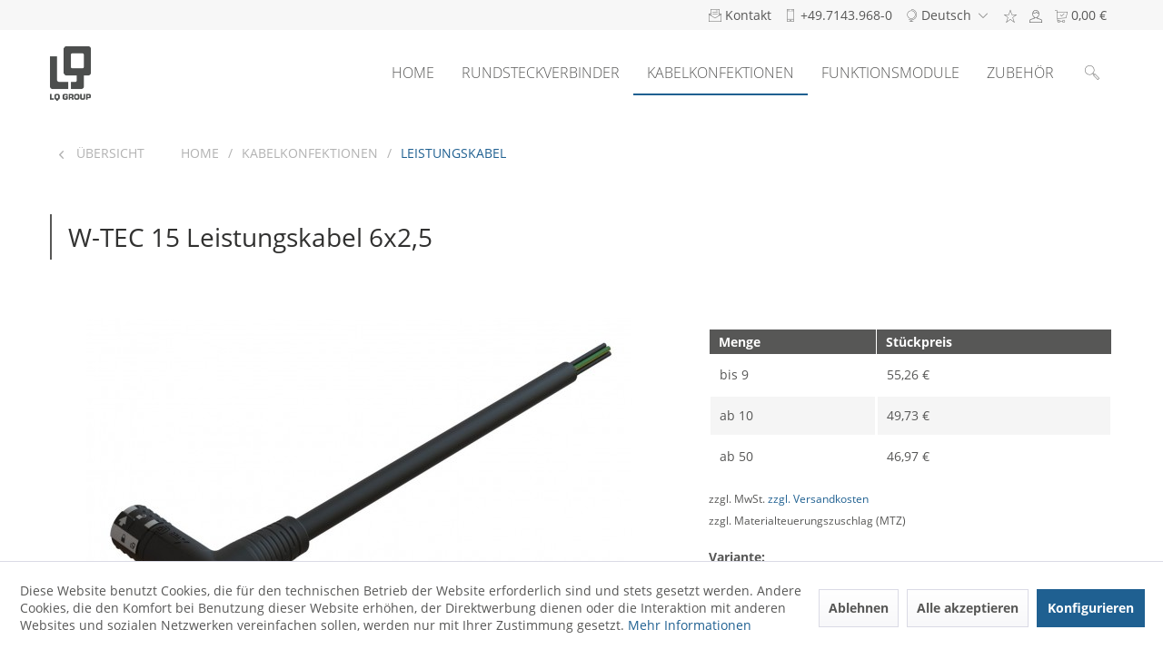

--- FILE ---
content_type: text/html; charset=UTF-8
request_url: https://www.lq-group.com/shop/1138017-00000-w-tec-15-leistungskabel-6x2-5/
body_size: 15629
content:
<!DOCTYPE html> <html class="no-js" lang="de" itemscope="itemscope" itemtype="http://schema.org/WebPage"> <head> <meta charset="utf-8"><script>window.dataLayer = window.dataLayer || [];</script><script>window.dataLayer.push({"ecommerce":{"detail":{"actionField":{"list":"Leistungskabel"},"products":[{"name":"W-TEC 15 Leistungskabel 6x2,5","id":"1138017-00100","price":55.26,"brand":"LQ MECHATRONIK-SYSTEME GMBH","category":"Leistungskabel","variant":"L\u00c4NGE 1,0 M"}]},"currencyCode":"EUR"},"google_tag_params":{"ecomm_pagetype":"product","ecomm_prodid":"1138017-00100"}});</script><!-- WbmTagManager -->
<script>
(function(w,d,s,l,i){w[l]=w[l]||[];w[l].push({'gtm.start':new Date().getTime(),event:'gtm.js'});var f=d.getElementsByTagName(s)[0],j=d.createElement(s),dl=l!='dataLayer'?'&l='+l:'';j.async=true;j.src='https://www.googletagmanager.com/gtm.js?id='+i+dl;f.parentNode.insertBefore(j,f);})(window,document,'script','dataLayer','GTM-NDQ3WHX');
</script>
<!-- End WbmTagManager --> <meta name="author" content="LQ Mechatronik-Systeme GmbH" /> <meta name="robots" content="index,follow" /> <meta name="revisit-after" content="15 days" /> <meta name="keywords" content="" /> <meta name="description" content="W-TEC 15 Leistungskabel 6x2,5 » Jetzt online kaufen. ✓ Plug & Play ✓ maßgeschneidert ✓ leistungsstark ✓ universell einsetzbar." /> <meta property="og:type" content="product" /> <meta property="og:site_name" content="LQ ONLINE SHOP" /> <meta property="og:url" content="https://www.lq-group.com/shop/1138017-00000-w-tec-15-leistungskabel-6x2-5/" /> <meta property="og:title" content="W-TEC 15 Leistungskabel 6x2,5" /> <meta property="og:description" content="W-TEC 15 Leistungskabel 6x2,5 » Jetzt online kaufen. ✓ Plug & Play ✓ maßgeschneidert ✓ leistungsstark ✓ universell einsetzbar." /> <meta property="og:image" content="https://www.lq-group.com/shop/media/image/8d/3f/2c/1138017_W-TEC_15K_GLATT_BU-90_R_6x2_5_DA0.jpg" /> <meta property="product:brand" content="LQ MECHATRONIK-SYSTEME GMBH" /> <meta property="product:price" content="55,26" /> <meta property="product:product_link" content="https://www.lq-group.com/shop/1138017-00000-w-tec-15-leistungskabel-6x2-5/" /> <meta name="twitter:card" content="product" /> <meta name="twitter:site" content="LQ ONLINE SHOP" /> <meta name="twitter:title" content="W-TEC 15 Leistungskabel 6x2,5" /> <meta name="twitter:description" content="W-TEC 15 Leistungskabel 6x2,5 » Jetzt online kaufen. ✓ Plug & Play ✓ maßgeschneidert ✓ leistungsstark ✓ universell einsetzbar." /> <meta name="twitter:image" content="https://www.lq-group.com/shop/media/image/8d/3f/2c/1138017_W-TEC_15K_GLATT_BU-90_R_6x2_5_DA0.jpg" /> <meta itemprop="copyrightHolder" content="LQ Mechatronik-Systeme GmbH" /> <meta itemprop="copyrightYear" content="2026" /> <meta itemprop="isFamilyFriendly" content="True" /> <meta itemprop="image" content="/shop/themes/Frontend/Lqgroup/frontend/_public/src/img/logo-331x441.png" /> <meta name="viewport" content="width=device-width, initial-scale=1.0"> <meta name="mobile-web-app-capable" content="yes"> <meta name="apple-mobile-web-app-title" content="LQ ONLINE SHOP"> <meta name="apple-mobile-web-app-capable" content="yes"> <meta name="apple-mobile-web-app-status-bar-style" content="default"> <link rel="alternate" hreflang="de-DE" href="https://www.lq-group.com/shop/1138017-00000-w-tec-15-leistungskabel-6x2-5/" /> <link rel="alternate" hreflang="en-GB" href="https://www.lq-group.com/shop/1138017-00000-w-tec-15-power-cable-6x2-5/" /> <link rel="apple-touch-icon-precomposed" href="/shop/themes/Frontend/Responsive/frontend/_public/src/img/apple-touch-icon-precomposed.png"> <link rel="shortcut icon" href="https://www.lq-group.com/shop/media/image/g0/7e/c6/LQ-Logo-16x16.png"> <meta name="msapplication-navbutton-color" content="#1F6091" /> <meta name="application-name" content="LQ ONLINE SHOP" /> <meta name="msapplication-starturl" content="https://www.lq-group.com/shop/" /> <meta name="msapplication-window" content="width=1024;height=768" /> <meta name="msapplication-TileImage" content="/shop/themes/Frontend/Responsive/frontend/_public/src/img/win-tile-image.png"> <meta name="msapplication-TileColor" content="#1F6091"> <meta name="theme-color" content="#1F6091" /> <link rel="canonical" href="https://www.lq-group.com/shop/1138017-00000-w-tec-15-leistungskabel-6x2-5/" /> <title itemprop="name">W-TEC 15 Leistungskabel 6x2,5 online kaufen | LQ ONLINE SHOP</title> <link href="/shop/web/cache/1769820602_1b49583670883105dc6f1650427f3730.css" media="all" rel="stylesheet" type="text/css" /> </head> <body class="is--ctl-detail is--act-index" > <div class="page-wrap"> <noscript class="noscript-main"> <div class="alert is--warning"> <div class="alert--icon"> <i class="icon--element icon--warning"></i> </div> <div class="alert--content"> Um LQ&#x20;ONLINE&#x20;SHOP in vollem Umfang nutzen zu k&ouml;nnen, empfehlen wir Ihnen Javascript in Ihrem Browser zu aktiveren. </div> </div> <!-- WbmTagManager (noscript) -->
<iframe src="https://www.googletagmanager.com/ns.html?id=GTM-NDQ3WHX"
        height="0" width="0" style="display:none;visibility:hidden"></iframe>
<!-- End WbmTagManager (noscript) --></noscript> <header class="header-main"> <div class="top-bar"> <div class="container block-group"> <nav class="top-bar--navigation block" role="menubar"> <div class="navigation--entry"> <a href="https://www.lq-group.com/shop/kontaktformular/" target="_self"> <i class="lqicon-envelope-open"></i> <span class="contact--label">Kontakt</span> </a> </div> <div class="navigation--entry"> <a href="tel:004971439680" target="_self"> <i class="lqicon-mobile"></i> <span class="phone--label">+49.7143.968-0</span> </a> </div>  <div class="top-bar--language navigation--entry has--drop-down" data-drop-down-menu="true"> <div class="language--label"> <i class="lqicon-globe"></i> Deutsch </div> <form method="post" class="language--form"> <button name="__shop" ontouchstart="$('#languageShopId').val(1);$(this).closest('form').submit()" onclick="$('#languageShopId').val(1);$(this).closest('form').submit()" type="button" class="language--button selected"> Deutsch</button> <button name="__shop" ontouchstart="$('#languageShopId').val(3);$(this).closest('form').submit()" onclick="$('#languageShopId').val(3);$(this).closest('form').submit()" type="button" class="language--button"> English</button> <input type="hidden" name="__redirect" value="1"> <input type="hidden" id="languageShopId" name="__shop" value=""> </form> </div>   <div class="navigation--entry" role="menuitem"> <a href="https://www.lq-group.com/shop/notiz/" title="Merkzettel" aria-label="Merkzettel"> <i class="icon--heart"></i> </a> </div> <div class="navigation--entry"> <a href="https://www.lq-group.com/shop/konto/" target="_parent"><i class="icon--account"></i></a> </div> <div class="navigation--entry entry--cart" role="menuitem"> <a class="is--icon-left cart--link" href="https://www.lq-group.com/shop/warenkorb/" title="Warenkorb" aria-label="Warenkorb"> <span class="badge is--primary is--minimal cart--quantity is--hidden">0</span> <i class="icon--basket"></i> <span class="cart--amount"> 0,00&nbsp;&euro; </span> </a> <div class="ajax-loader">&nbsp;</div> </div>  </nav> </div> </div> <div class="container header--navigation"> <div class="logo-main block-group" role="banner"> <div class="logo--shop block"> <a class="logo--link" href="https://www.lq-group.com/shop/" title="LQ ONLINE SHOP - zur Startseite wechseln"> <picture> <source srcset="/shop/themes/Frontend/Lqgroup/frontend/_public/src/img/logo-331x441.png" media="(min-width: 78.75em)"> <source srcset="/shop/themes/Frontend/Lqgroup/frontend/_public/src/img/logo-331x441.png" media="(min-width: 64em)"> <source srcset="/shop/themes/Frontend/Lqgroup/frontend/_public/src/img/logo-331x441.png" media="(min-width: 48em)"> <img srcset="/shop/themes/Frontend/Lqgroup/frontend/_public/src/img/logo-331x441.png" alt="LQ ONLINE SHOP - zur Startseite wechseln" /> </picture> </a> </div> </div> <div class="mobile-search-button-container"> <a class="navigation--link entry--trigger" ontouchstart="$('.main-search--form').toggleClass('is--active'); $('.main-search--field').focus();" title="" aria-label=""> <i class="lqicon-magnify"></i> </a> </div> <div class="offcanvas-menu-trigger-container"> <a class="offcanvas-menu-trigger" href="#offcanvas--left" data-offcanvas="true" data-offCanvasSelector=".sidebar-main" aria-label="Menü"> <i class="icon--menu"></i> </a> </div> <div class="mobile-search-form"> <form action="/shop/search" method="get" class="main-search--form"> <input type="search" name="sSearch" aria-label="Suchbegriff..." class="main-search--field" autocomplete="off" autocapitalize="off" placeholder="Suchbegriff..." maxlength="30" /> <button type="submit" class="main-search--button" aria-label="Suchen"> <i class="icon--search"></i> <span class="main-search--text">Suchen</span> </button> <div class="form--ajax-loader">&nbsp;</div> </form> <div class="main-search--results"></div> </div> <nav class="navigation-main"> <div class="container" data-menu-scroller="true" data-listSelector=".navigation--list.container" data-viewPortSelector=".navigation--list-wrapper"> <div class="navigation--list-wrapper"> <ul class="navigation--list container" role="menubar" itemscope="itemscope" itemtype="http://schema.org/SiteNavigationElement"> <li class="navigation--entry is--home" role="menuitem"><a class="navigation--link is--first" href="https://www.lq-group.com/shop/" title="Home" aria-label="Home" itemprop="url"><span itemprop="name">Home</span></a></li><li class="navigation--entry" role="menuitem"> <a class="navigation--link" href="https://www.lq-group.com/shop/rundsteckverbinder/" title="Rundsteckverbinder" aria-label="Rundsteckverbinder" itemprop="url"><span itemprop="name">Rundsteckverbinder</span></a> </li><li class="navigation--entry is--active" role="menuitem"> <a class="navigation--link is--active" href="https://www.lq-group.com/shop/kabelkonfektionen/" title="Kabelkonfektionen" aria-label="Kabelkonfektionen" itemprop="url"><span itemprop="name">Kabelkonfektionen</span></a> </li><li class="navigation--entry" role="menuitem"> <a class="navigation--link" href="https://www.lq-group.com/shop/funktionsmodule/" title="Funktionsmodule" aria-label="Funktionsmodule" itemprop="url"><span itemprop="name">Funktionsmodule</span></a> </li><li class="navigation--entry" role="menuitem"> <a class="navigation--link" href="https://www.lq-group.com/shop/zubehoer/" title="Zubehör" aria-label="Zubehör" itemprop="url"><span itemprop="name">Zubehör</span></a> </li> <li class="navigation--entry entry--searchbutton" role="menuitem" data-search="true" aria-haspopup="true" data-minLength="3"> <a class="navigation--link entry--trigger" onclick="$('.main-search--form').toggleClass('is--active'); $('.main-search--field').focus();" title="" aria-label=""> <i class="lqicon-magnify"></i> </a> <form action="/shop/search" method="get" class="main-search--form"> <input type="search" name="sSearch" aria-label="Suchbegriff..." class="main-search--field" autocomplete="off" autocapitalize="off" placeholder="Suchbegriff..." maxlength="30" /> <button type="submit" class="main-search--button" aria-label="Suchen"> <i class="icon--search"></i> <span class="main-search--text">Suchen</span> </button> <div class="form--ajax-loader">&nbsp;</div> </form> <div class="main-search--results"></div> </li> </ul> </div> </div> </nav> <div class="dummy-sticky" style="display:none;"></div> <nav class="navigation-sticky" data-stickysearch-duration="400" data-sticky-show="search" data-sticky-tablet-show="1" data-sticky-phone-show="1"> </nav> <div class="container--ajax-cart" data-collapse-cart="true" data-displayMode="offcanvas"></div> </div> </header> <section class="content-main container block-group"> <nav class="content--breadcrumb block"> <a class="breadcrumb--button breadcrumb--link" href="https://www.lq-group.com/shop/kabelkonfektionen/leistungskabel/" title="Übersicht"> <i class="icon--arrow-left"></i> <span class="breadcrumb--title">Übersicht</span> </a> <ul class="breadcrumb--list" role="menu" itemscope itemtype="http://schema.org/BreadcrumbList"> <li role="menuitem" class="breadcrumb--entry" itemprop="itemListElement" itemscope itemtype="http://schema.org/ListItem"> <a class="breadcrumb--link" href="https://www.lq-group.com/shop/" title="" itemprop="item"> <span class="breadcrumb--title" itemprop="name">Home</span> </a> <meta itemprop="position" content="0"/> </li> <li role="none" class="breadcrumb--separator">/</li> <li role="menuitem" class="breadcrumb--entry" itemprop="itemListElement" itemscope itemtype="http://schema.org/ListItem"> <a class="breadcrumb--link" href="https://www.lq-group.com/shop/kabelkonfektionen/" title="Kabelkonfektionen" itemprop="item"> <link itemprop="url" href="https://www.lq-group.com/shop/kabelkonfektionen/"/> <span class="breadcrumb--title" itemprop="name">Kabelkonfektionen</span> </a> <meta itemprop="position" content="1"/> </li> <li role="none" class="breadcrumb--separator">/</li> <li role="menuitem" class="breadcrumb--entry is--active" itemprop="itemListElement" itemscope itemtype="http://schema.org/ListItem"> <a class="breadcrumb--link" href="https://www.lq-group.com/shop/kabelkonfektionen/leistungskabel/" title="Leistungskabel" itemprop="item"> <link itemprop="url" href="https://www.lq-group.com/shop/kabelkonfektionen/leistungskabel/"/> <span class="breadcrumb--title" itemprop="name">Leistungskabel</span> </a> <meta itemprop="position" content="2"/> </li> </ul> </nav> <nav class="product--navigation"> </nav> <div class="content-main--inner"> <aside class="sidebar-main off-canvas"> <div class="navigation--smartphone"> <ul class="navigation--list "> <li class="navigation--entry entry--close-off-canvas"> <a href="#close-categories-menu" title="Menü schließen" class="navigation--link"> Menü schließen <i class="icon--arrow-right"></i> </a> </li> </ul> </div> <div class="sidebar--categories-wrapper" data-subcategory-nav="true" data-mainCategoryId="3" data-categoryId="22" data-fetchUrl="/shop/widgets/listing/getCategory/categoryId/22"> <div class="categories--headline navigation--headline"> Kategorien </div> <div class="sidebar--categories-navigation"> <ul class="sidebar--navigation categories--navigation navigation--list is--drop-down is--level0 is--rounded" role="menu"> <li class="navigation--entry has--sub-children" role="menuitem"> <a class="navigation--link link--go-forward" href="https://www.lq-group.com/shop/rundsteckverbinder/" data-categoryId="14" data-fetchUrl="/shop/widgets/listing/getCategory/categoryId/14" title="Rundsteckverbinder" > Rundsteckverbinder <span class="is--icon-right"> <i class="icon--arrow-right"></i> </span> </a> </li> <li class="navigation--entry is--active has--sub-categories has--sub-children" role="menuitem"> <a class="navigation--link is--active has--sub-categories link--go-forward" href="https://www.lq-group.com/shop/kabelkonfektionen/" data-categoryId="20" data-fetchUrl="/shop/widgets/listing/getCategory/categoryId/20" title="Kabelkonfektionen" > Kabelkonfektionen <span class="is--icon-right"> <i class="icon--arrow-right"></i> </span> </a> <ul class="sidebar--navigation categories--navigation navigation--list is--level1 is--rounded" role="menu"> <li class="navigation--entry is--active" role="menuitem"> <a class="navigation--link is--active" href="https://www.lq-group.com/shop/kabelkonfektionen/leistungskabel/" data-categoryId="22" data-fetchUrl="/shop/widgets/listing/getCategory/categoryId/22" title="Leistungskabel" > Leistungskabel </a> </li> </ul> </li> <li class="navigation--entry has--sub-children" role="menuitem"> <a class="navigation--link link--go-forward" href="https://www.lq-group.com/shop/funktionsmodule/" data-categoryId="30" data-fetchUrl="/shop/widgets/listing/getCategory/categoryId/30" title="Funktionsmodule" > Funktionsmodule <span class="is--icon-right"> <i class="icon--arrow-right"></i> </span> </a> </li> <li class="navigation--entry" role="menuitem"> <a class="navigation--link" href="https://www.lq-group.com/shop/zubehoer/" data-categoryId="28" data-fetchUrl="/shop/widgets/listing/getCategory/categoryId/28" title="Zubehör" > Zubehör </a> </li> </ul> </div> <div class="shop-sites--container is--rounded"> <div class="shop-sites--headline navigation--headline"> Informationen </div> <ul class="shop-sites--navigation sidebar--navigation navigation--list is--drop-down is--level0" role="menu"> <li class="navigation--entry" role="menuitem"> <a class="navigation--link" href="https://www.lq-group.com/shop/allgemeine-geschaeftsbedingungen/" title="Allgemeine Geschäftsbedingungen" data-categoryId="60" data-fetchUrl="/shop/widgets/listing/getCustomPage/pageId/60" > Allgemeine Geschäftsbedingungen </a> </li> <li class="navigation--entry" role="menuitem"> <a class="navigation--link" href="https://www.lq-group.com/shop/rundsteckverbinder/" title="Rundsteckverbinder" data-categoryId="57" data-fetchUrl="/shop/widgets/listing/getCustomPage/pageId/57" > Rundsteckverbinder </a> </li> <li class="navigation--entry" role="menuitem"> <a class="navigation--link" href="https://www.lq-group.com/shop/kabelkonfektionen/" title="Kabelkonfektionen" data-categoryId="58" data-fetchUrl="/shop/widgets/listing/getCustomPage/pageId/58" > Kabelkonfektionen </a> </li> <li class="navigation--entry" role="menuitem"> <a class="navigation--link" href="https://www.lq-group.com/shop/versand-und-zahlungsbedingungen/" title="Versand und Zahlungsbedingungen" data-categoryId="6" data-fetchUrl="/shop/widgets/listing/getCustomPage/pageId/6" > Versand und Zahlungsbedingungen </a> </li> <li class="navigation--entry" role="menuitem"> <a class="navigation--link" href="https://www.lq-group.com/shop/funktionsmodule/" title="Funktionsmodule" data-categoryId="59" data-fetchUrl="/shop/widgets/listing/getCustomPage/pageId/59" > Funktionsmodule </a> </li> <li class="navigation--entry" role="menuitem"> <a class="navigation--link" href="https://www.lq-group.com/shop/kontaktformular/" title="Kontakt" data-categoryId="1" data-fetchUrl="/shop/widgets/listing/getCustomPage/pageId/1" target="_self"> Kontakt </a> </li> <li class="navigation--entry" role="menuitem"> <a class="navigation--link" href="https://www.lq-group.com/shop/ueber-uns/" title="Über uns" data-categoryId="9" data-fetchUrl="/shop/widgets/listing/getCustomPage/pageId/9" > Über uns </a> </li> <li class="navigation--entry" role="menuitem"> <a class="navigation--link" href="https://www.lq-group.com/shop/datenschutz/" title="Datenschutz" data-categoryId="7" data-fetchUrl="/shop/widgets/listing/getCustomPage/pageId/7" > Datenschutz </a> </li> <li class="navigation--entry" role="menuitem"> <a class="navigation--link" href="https://www.lq-group.com/shop/impressum/" title="Impressum" data-categoryId="3" data-fetchUrl="/shop/widgets/listing/getCustomPage/pageId/3" > Impressum </a> </li> <li class="navigation--entry" role="menuitem"> <a class="navigation--link" href="javascript:openCookieConsentManager()" title="Cookie settings" data-categoryId="56" data-fetchUrl="/shop/widgets/listing/getCustomPage/pageId/56" > Cookie settings </a> </li> </ul> </div> </div> </aside> <div class="content--wrapper"> <div class="content product--details" itemscope itemtype="http://schema.org/Product" data-product-navigation="/shop/widgets/listing/productNavigation" data-category-id="22" data-main-ordernumber="1138017-00000" data-ajax-wishlist="true" data-compare-ajax="true" data-ajax-variants-container="true"> <header class="product--header"> <div class="product--info"> <div class="topic-title"> <h1 class="product--title" itemprop="name"> W-TEC 15 Leistungskabel 6x2,5 </h1> </div> <div class="product--rating-container"> <a href="#product--publish-comment" class="product--rating-link" rel="nofollow" title="Bewertung abgeben"> <span class="product--rating"> </span> </a> </div> </div> </header> <div class="product--detail-upper block-group"> <div class="product--image-container image-slider" data-image-slider="true" data-image-gallery="true" data-maxZoom="0" data-thumbnails=".image--thumbnails" > <div class="image-slider--container no--thumbnails"> <div class="image-slider--slide"> <div class="image--box image-slider--item"> <span class="image--element" data-img-large="https://www.lq-group.com/shop/media/image/36/6c/42/1138017_W-TEC_15K_GLATT_BU-90_R_6x2_5_DA0_1280x1280.jpg" data-img-small="https://www.lq-group.com/shop/media/image/66/ef/da/1138017_W-TEC_15K_GLATT_BU-90_R_6x2_5_DA0_200x200.jpg" data-img-original="https://www.lq-group.com/shop/media/image/8d/3f/2c/1138017_W-TEC_15K_GLATT_BU-90_R_6x2_5_DA0.jpg" data-alt="W-TEC 15 Leistungskabel 6x2,5"> <span class="image--media"> <img srcset="https://www.lq-group.com/shop/media/image/09/b2/4d/1138017_W-TEC_15K_GLATT_BU-90_R_6x2_5_DA0_600x600.jpg, https://www.lq-group.com/shop/media/image/0a/2d/85/1138017_W-TEC_15K_GLATT_BU-90_R_6x2_5_DA0_600x600@2x.jpg 2x" src="https://www.lq-group.com/shop/media/image/09/b2/4d/1138017_W-TEC_15K_GLATT_BU-90_R_6x2_5_DA0_600x600.jpg" alt="W-TEC 15 Leistungskabel 6x2,5" itemprop="image" /> </span> </span> </div> </div> </div> </div> <div class="product--buybox block"> <meta itemprop="brand" content="LQ MECHATRONIK-SYSTEME GMBH"/> <meta itemprop="weight" content="0.254 kg"/> <div itemprop="offers" itemscope itemtype="http://schema.org/AggregateOffer" class="buybox--inner"> <meta itemprop="lowPrice" content="46.97"/> <meta itemprop="highPrice" content="55.26"/> <meta itemprop="offerCount" content="3"/> <meta itemprop="priceCurrency" content="EUR"/> <meta itemprop="url" content="https://www.lq-group.com/shop/1138017-00000-w-tec-15-leistungskabel-6x2-5/"/> <div class="block-prices--container block-price--1138017-00100"> <table class="block-prices--table"> <thead class="block-prices--head"> <tr class="block-prices--row"> <th class="block-prices--cell"> Menge </th> <th class="block-prices--cell"> Stückpreis </th> </tr> </thead> <tbody class="block-prices--body"> <tr class="block-prices--row is--primary" itemprop="offers" itemscope itemtype="http://schema.org/Offer"> <td class="block-prices--cell"> <meta itemprop="priceCurrency" content="EUR" /> <meta itemprop="price" content="55.26" /> <link itemprop="availability" href="http://schema.org/InStock" /> bis <span class="block-prices--quantity">9</span> </td> <td class="block-prices--cell"> 55,26&nbsp;&euro; </td> </tr> <tr class="block-prices--row is--secondary" itemprop="offers" itemscope itemtype="http://schema.org/Offer"> <td class="block-prices--cell"> <meta itemprop="priceCurrency" content="EUR" /> <meta itemprop="price" content="49.73" /> <link itemprop="availability" href="http://schema.org/InStock" /> ab <span class="block-prices--quantity">10</span> </td> <td class="block-prices--cell"> 49,73&nbsp;&euro; </td> </tr> <tr class="block-prices--row is--primary" itemprop="offers" itemscope itemtype="http://schema.org/Offer"> <td class="block-prices--cell"> <meta itemprop="priceCurrency" content="EUR" /> <meta itemprop="price" content="46.97" /> <link itemprop="availability" href="http://schema.org/InStock" /> ab <span class="block-prices--quantity">50</span> </td> <td class="block-prices--cell"> 46,97&nbsp;&euro; </td> </tr> </tbody> </table> </div> <p class="product--tax" data-content="" data-modalbox="true" data-targetSelector="a" data-mode="ajax"> zzgl. MwSt. <a title="Versandkosten" href="https://www.lq-group.com/shop/versand-und-zahlungsbedingungen/" style="text-decoration:underline">zzgl. Versandkosten</a><br/>zzgl. Materialteuerungszuschlag (MTZ) </p> <div class="product--configurator"> <form method="post" action="https://www.lq-group.com/shop/1138017-00000-w-tec-15-leistungskabel-6x2-5/" class="configurator--form upprice--form"> <p class="configurator--label">Variante:</p> <div class="select-field"> <select name="group[1]" data-ajax-select-variants="true"> <option selected="selected" value="2"> LÄNGE 1,0 M </option> <option value="3"> LÄNGE 1,5 M </option> <option value="8"> LÄNGE 10,0 M </option> <option value="9"> LÄNGE 12,0 M </option> <option value="10"> LÄNGE 15,0 M </option> <option value="4"> LÄNGE 2,0 M </option> <option value="11"> LÄNGE 20,0 M </option> <option value="5"> LÄNGE 3,0 M </option> <option value="6"> LÄNGE 4,0 M </option> <option value="7"> LÄNGE 5,0 M </option> </select> </div> <noscript> <input name="recalc" type="submit" value="Auswählen" /> </noscript> </form> </div> <div class="buybox--individual-offer"> <a href="https://www.lq-group.com/shop/anfrage-formular/?sInquiry=detail&sOrdernumber=1138017-00100" title="Individuelle Anfrage" target="_blank" >Individuelle Anfrage</a> </div> <form name="sAddToBasket" method="post" action="https://www.lq-group.com/shop/checkout/addArticle" class="buybox--form" data-add-article="true" data-eventName="submit" data-showModal="false" data-addArticleUrl="https://www.lq-group.com/shop/checkout/ajaxAddArticleCart"> <input type="hidden" name="sActionIdentifier" value=""/> <input type="hidden" name="sAddAccessories" id="sAddAccessories" value=""/> <input type="hidden" name="sAdd" value="1138017-00100"/> <span class="additional-orderbasketfields-lite-configuration" data-javascript-required-validation-lite="0" data-orderbasketfield1-individual="0" data-orderbasketfield2-individual="0" data-required-field1-global="1" data-required-field2-global="0" data-required-field1="0" data-required-field2="0" data-field1-type-global="3" data-field2-type-global="0" data-field1-type="" data-field2-type=""></span> <div class="buybox--form-additional-orderbasketfields"> <span class="detail--additional-orderbasketfields detail--additional-orderbasketfields-1"> <span class="detail--additional-orderbasketfields-label detail--additional-orderbasketfields-label-1"> <label class="detail--label--additional-orderbasketfield-1">Wunschliefertermin:</label> </span> <span class="detail--additional-orderbasketfields-input detail--additional-orderbasketfields-input-1"> <div class="datefield1Lite"> <input type="text" data-input class="input is--required additional-orderbasketfieldlite1-date additional-orderbasketfields-date datepicker future-saturday-sunday" placeholder="" name="sAdditionalOrderBasketFieldLite1" autocomplete = "new-sAdditionalOrderBasketFieldLite1" data-class="detail--additional-orderbasketfields-errormessage-1" data-id="0" data-dateinputfield-clickable="1" data-validation="10" maxlength="10" data-date-condition="3" data-type="datepicker" data-mindate="" data-maxdate="" data-excludeddays="" data-required="1" aria-required="true" required="required" > <a class="input-button" title="toggle" data-toggle> <i class="icon--calendar flatpickr--cursor"></i> </a> <a class="input-button" title="clear" data-clear> <i class="icon--cross flatpickr--cursor"></i> </a> </div> </span> <span class="detail--additional-orderbasketfields-errormessage detail--additional-orderbasketfields-errormessage-1" id="errormessage-0"> Bitte geben Sie ein gültiges Datum im Format dd.mm.yyyy ein. </span> </span> <span class="detail--additional-orderbasketfields detail--additional-orderbasketfields-2"> <span class="detail--additional-orderbasketfields-label detail--additional-orderbasketfields-label-2"> <label class="detail--label--additional-orderbasketfield-2">Kundenmaterialnummer:</label> </span> <span class="detail--additional-orderbasketfields-input detail--additional-orderbasketfields-input-2"> <input type="text" placeholder="Kundenmaterialnummer eingeben" name="sAdditionalOrderBasketFieldLite2" autocomplete = "new-sAdditionalOrderBasketFieldLite2" class="input " data-type="input" > </span> </span> </div> <div class="buybox--button-container block-group"> <div class="buybox--quantity block"> <div class="select-field"> <select id="sQuantity" name="sQuantity" class="quantity--select"> <option value="1">1</option> <option value="2">2</option> <option value="3">3</option> <option value="4">4</option> <option value="5">5</option> <option value="6">6</option> <option value="7">7</option> <option value="8">8</option> <option value="9">9</option> <option value="10">10</option> <option value="11">11</option> <option value="12">12</option> <option value="13">13</option> <option value="14">14</option> <option value="15">15</option> <option value="16">16</option> <option value="17">17</option> <option value="18">18</option> <option value="19">19</option> <option value="20">20</option> <option value="21">21</option> <option value="22">22</option> <option value="23">23</option> <option value="24">24</option> <option value="25">25</option> <option value="26">26</option> <option value="27">27</option> <option value="28">28</option> <option value="29">29</option> <option value="30">30</option> <option value="31">31</option> <option value="32">32</option> <option value="33">33</option> <option value="34">34</option> <option value="35">35</option> <option value="36">36</option> <option value="37">37</option> <option value="38">38</option> <option value="39">39</option> <option value="40">40</option> <option value="41">41</option> <option value="42">42</option> <option value="43">43</option> <option value="44">44</option> <option value="45">45</option> <option value="46">46</option> <option value="47">47</option> <option value="48">48</option> <option value="49">49</option> <option value="50">50</option> <option value="51">51</option> <option value="52">52</option> <option value="53">53</option> <option value="54">54</option> <option value="55">55</option> <option value="56">56</option> <option value="57">57</option> <option value="58">58</option> <option value="59">59</option> <option value="60">60</option> <option value="61">61</option> <option value="62">62</option> <option value="63">63</option> <option value="64">64</option> <option value="65">65</option> <option value="66">66</option> <option value="67">67</option> <option value="68">68</option> <option value="69">69</option> <option value="70">70</option> <option value="71">71</option> <option value="72">72</option> <option value="73">73</option> <option value="74">74</option> <option value="75">75</option> <option value="76">76</option> <option value="77">77</option> <option value="78">78</option> <option value="79">79</option> <option value="80">80</option> <option value="81">81</option> <option value="82">82</option> <option value="83">83</option> <option value="84">84</option> <option value="85">85</option> <option value="86">86</option> <option value="87">87</option> <option value="88">88</option> <option value="89">89</option> <option value="90">90</option> <option value="91">91</option> <option value="92">92</option> <option value="93">93</option> <option value="94">94</option> <option value="95">95</option> <option value="96">96</option> <option value="97">97</option> <option value="98">98</option> <option value="99">99</option> <option value="100">100</option> </select> </div> </div> <button class="buybox--button block btn is--primary is--icon-right is--center is--large" name="In den Warenkorb"> <span class="buy-btn--cart-add">In den</span> <span class="buy-btn--cart-text">Warenkorb</span> <i class="icon--arrow-right"></i> </button> </div> </form> <nav class="product--actions"> <form action="https://www.lq-group.com/shop/note/add/ordernumber/1138017-00100" method="post" class="action--form"> <button type="submit" class="action--link link--notepad" title="Auf den Merkzettel" data-ajaxUrl="https://www.lq-group.com/shop/note/ajaxAdd/ordernumber/1138017-00100" data-text="Gemerkt"> <i class="icon--heart"></i> <span class="action--text">Merken</span> </button> </form> <a href="#content--product-reviews" data-show-tab="true" class="action--link link--publish-comment" rel="nofollow" title="Bewertung abgeben"> <i class="icon--star"></i> Bewerten </a> </nav> </div> <ul class="product--base-info list--unstyled"> <li class="base-info--entry entry--sku"> <strong class="entry--label"> Artikel-Nr.: </strong> <meta itemprop="productID" content="812"/> <span class="entry--content" itemprop="sku"> 1138017-00100 </span> </li> </ul> </div> </div> <div class="tab-menu--product"> <div class="tab--navigation"> <a href="#" class="tab--link" data-tabname="rating" title="Bewertungen"> Bewertungen <span class="product--rating-count">0</span> </a> <a href="#" class="tab--link properties--tab" title="Eigenschaften"> Eigenschaften </a> <a href="#" class="tab--link description-links--tab" title="Downloads"> Downloads </a> </div> <div class="tab--container-list"> <div class="tab--container"> <div class="tab--header"> <a href="#" class="tab--title" title="Bewertungen">Bewertungen</a> <span class="product--rating-count">0</span> </div> <div class="tab--preview"> Bewertungen lesen, schreiben und diskutieren...<a href="#" class="tab--link" title=" mehr"> mehr</a> </div> <div id="tab--product-comment" class="tab--content"> <div class="buttons--off-canvas"> <a href="#" title="Menü schließen" class="close--off-canvas"> <i class="icon--arrow-left"></i> Menü schließen </a> </div> <div class="content--product-reviews" id="detail--product-reviews"> <div class="content--title"> Kundenbewertungen für "W-TEC 15 Leistungskabel 6x2,5" </div> <div class="review--form-container"> <div id="product--publish-comment" class="content--title"> Bewertung schreiben </div> <div class="alert is--warning is--rounded"> <div class="alert--icon"> <i class="icon--element icon--warning"></i> </div> <div class="alert--content"> Bewertungen werden nach Überprüfung freigeschaltet. </div> </div> <form method="post" action="https://www.lq-group.com/shop/1138017-00000-w-tec-15-leistungskabel-6x2-5/?action=rating#detail--product-reviews" class="content--form review--form"> <input name="sVoteName" type="text" value="" class="review--field" aria-label="Ihr Name" placeholder="Ihr Name" /> <input name="sVoteSummary" type="text" value="" id="sVoteSummary" class="review--field" aria-label="Zusammenfassung" placeholder="Zusammenfassung*" required="required" aria-required="true" /> <div class="field--select review--field select-field"> <select name="sVoteStars" aria-label="Bewertung abgeben"> <option value="10">10 sehr gut</option> <option value="9">9</option> <option value="8">8</option> <option value="7">7</option> <option value="6">6</option> <option value="5">5</option> <option value="4">4</option> <option value="3">3</option> <option value="2">2</option> <option value="1">1 sehr schlecht</option> </select> </div> <textarea name="sVoteComment" placeholder="Ihre Meinung" cols="3" rows="2" class="review--field" aria-label="Ihre Meinung"></textarea> <div class="panel--body is--wide"> <div class="captcha--placeholder" data-captcha="true" data-src="/shop/widgets/Captcha/getCaptchaByName/captchaName/default" data-errorMessage="Bitte füllen Sie das Captcha-Feld korrekt aus." data-hasError="true"> </div> <input type="hidden" name="captchaName" value="default" /> </div> <p class="review--notice"> Die mit einem * markierten Felder sind Pflichtfelder. </p> <p class="privacy-information"> <input name="privacy-checkbox" type="checkbox" id="privacy-checkbox" required="required" aria-label="Ich habe die &lt;a title=&quot;Datenschutzbestimmungen&quot; href=&quot;https://www.lq-group.com/shop/datenschutz/&quot; target=&quot;_blank&quot;&gt;Datenschutzbestimmungen&lt;/a&gt; zur Kenntnis genommen." aria-required="true" value="1" class="is--required" /> <label for="privacy-checkbox"> Ich habe die <a title="Datenschutzbestimmungen" href="https://www.lq-group.com/shop/datenschutz/" target="_blank">Datenschutzbestimmungen</a> zur Kenntnis genommen. </label> </p> <div class="review--actions"> <button type="submit" class="btn is--primary" name="Submit"> Speichern </button> </div> </form> </div> </div> </div> </div> <div class="tab--container"> <div class="tab--header"> <a class="tab--title" title="Eigenschaften" href="#"> Eigenschaften </a> </div> <div class="tab--preview"> <a href="#" class="tab--link" title="Eigenschaften aufklappen"> Eigenschaften aufklappen </a> </div> <div class="tab--content"> <div class="buttons--off-canvas"> <a href="#" title="Menü schließen" class="close--off-canvas"> <i class="icon--arrow-left"></i> Menü schließen </a> </div> <div class="content--tabcontainer--properties"> <div class="tabcontainer--properties"> <div class="content--title"> Eigenschaften: "W-TEC 15 Leistungskabel 6x2,5" </div> <div class="product--properties panel has--border"> <table class="product--properties-table"> <tr class="product--properties-row"> <td class="product--properties-label is--bold">UL Kennzeichen:</td> <td class="product--properties-value">UL Listed</td> </tr> <tr class="product--properties-row"> <td class="product--properties-label is--bold">eCl@ss 9.0:</td> <td class="product--properties-value">27-06-04-90</td> </tr> <tr class="product--properties-row"> <td class="product--properties-label is--bold">Bemessungsstrom Hilfsadern (A):</td> <td class="product--properties-value">10</td> </tr> <tr class="product--properties-row"> <td class="product--properties-label is--bold">Bemessungsspannung Hilfsadern (V AC / DC):</td> <td class="product--properties-value">250</td> </tr> <tr class="product--properties-row"> <td class="product--properties-label is--bold">Schirmung:</td> <td class="product--properties-value">Nein</td> </tr> <tr class="product--properties-row"> <td class="product--properties-label is--bold">Hilfsadern Anzahl:</td> <td class="product--properties-value">2</td> </tr> <tr class="product--properties-row"> <td class="product--properties-label is--bold">Hilfsadern Anschlussquerschnitt (mm²):</td> <td class="product--properties-value">2,5</td> </tr> <tr class="product--properties-row"> <td class="product--properties-label is--bold">Verlegeart:</td> <td class="product--properties-value">fest</td> </tr> <tr class="product--properties-row"> <td class="product--properties-label is--bold">Dynamikwert:</td> <td class="product--properties-value">DA0</td> </tr> <tr class="product--properties-row"> <td class="product--properties-label is--bold">Baugröße:</td> <td class="product--properties-value">X-TEC 15</td> </tr> <tr class="product--properties-row"> <td class="product--properties-label is--bold">Polzahl:</td> <td class="product--properties-value">6</td> </tr> <tr class="product--properties-row"> <td class="product--properties-label is--bold">UL.CCN:</td> <td class="product--properties-value">PVVA.E486020</td> </tr> <tr class="product--properties-row"> <td class="product--properties-label is--bold">CSA.CCN:</td> <td class="product--properties-value">PVVA7.E486020</td> </tr> <tr class="product--properties-row"> <td class="product--properties-label is--bold">CCC:</td> <td class="product--properties-value">nein</td> </tr> <tr class="product--properties-row"> <td class="product--properties-label is--bold">GOST-R:</td> <td class="product--properties-value">nein</td> </tr> <tr class="product--properties-row"> <td class="product--properties-label is--bold">RoHS konform:</td> <td class="product--properties-value">2011/65/EU gemäß Ausnahme III 6c, 2015/8</td> </tr> <tr class="product--properties-row"> <td class="product--properties-label is--bold">halogenfrei:</td> <td class="product--properties-value">Nein</td> </tr> <tr class="product--properties-row"> <td class="product--properties-label is--bold">flammwidrig:</td> <td class="product--properties-value">ja</td> </tr> <tr class="product--properties-row"> <td class="product--properties-label is--bold">Encl. Type (UL 50/CSA C22.2 NO.94.1-15):</td> <td class="product--properties-value">12</td> </tr> <tr class="product--properties-row"> <td class="product--properties-label is--bold">Produktverwendung der Leitung/des Kabels:</td> <td class="product--properties-value">Leistung</td> </tr> <tr class="product--properties-row"> <td class="product--properties-label is--bold">Bemessungswert des Stromes (A):</td> <td class="product--properties-value">16</td> </tr> <tr class="product--properties-row"> <td class="product--properties-label is--bold">Bemessungsspannung (V AC):</td> <td class="product--properties-value">600</td> </tr> <tr class="product--properties-row"> <td class="product--properties-label is--bold">min. zulässige Kabelaußentemperatur (in Bewegung) (°C):</td> <td class="product--properties-value">-20</td> </tr> <tr class="product--properties-row"> <td class="product--properties-label is--bold">max. zulässige Kabelaußentemperatur (in Bewegung) (°C):</td> <td class="product--properties-value">60</td> </tr> <tr class="product--properties-row"> <td class="product--properties-label is--bold">min. zulässige Kabelaußentemperatur (fest verlegt) (°C):</td> <td class="product--properties-value">-20</td> </tr> <tr class="product--properties-row"> <td class="product--properties-label is--bold">max. zulässige Kabelaußentemperatur (fest verlegt) (°C):</td> <td class="product--properties-value">70</td> </tr> <tr class="product--properties-row"> <td class="product--properties-label is--bold">Aufbau Leitung (mm²):</td> <td class="product--properties-value">6 x 2,5 mm²</td> </tr> <tr class="product--properties-row"> <td class="product--properties-label is--bold">Anzahl der Adern:</td> <td class="product--properties-value">4</td> </tr> <tr class="product--properties-row"> <td class="product--properties-label is--bold">Leiterquerschnitt (mm²):</td> <td class="product--properties-value">2,5</td> </tr> <tr class="product--properties-row"> <td class="product--properties-label is--bold">Farbe des Außenmantels:</td> <td class="product--properties-value">schwarz ähnl. RAL 9005</td> </tr> <tr class="product--properties-row"> <td class="product--properties-label is--bold">Material des Mantels:</td> <td class="product--properties-value">PVC</td> </tr> <tr class="product--properties-row"> <td class="product--properties-label is--bold">Kabelabgang (Kopf 2):</td> <td class="product--properties-value">gewinkelt 90° R</td> </tr> <tr class="product--properties-row"> <td class="product--properties-label is--bold">ölbeständig (in Anlehnung an EN 60811-2-1):</td> <td class="product--properties-value">ja</td> </tr> </table> </div> <div class="product--properties-legend">Weitere Informationen siehe Datenblatt </div> </div> </div> </div> </div> <div class="tab--container"> <div class="tab--header"> <a class="tab--title" title="Links" href="#"> Links </a> </div> <div class="tab--preview"> <a href="#" class="tab--link" title="Links aufklappen"> Links aufklappen </a> </div> <div class="tab--content"> <div class="buttons--off-canvas"> <a href="#" title="Menü schließen" class="close--off-canvas"> <i class="icon--arrow-left"></i> Menü schließen </a> </div> <div class="content--tabcontainer--description-links"> <div class="tabcontainer--description-links"> <div class="content--title"> Verfügbare Downloads: "W-TEC 15 Leistungskabel 6x2,5" </div> <ul class="content--list list--unstyled"> <li class="list--entry"> <a href="https://www.lq-group.com/shop/Import/Documents/1138017_Datenblatt_DE.pdf" target="_blank" class="content--link link--further-links" title="1138017_Datenblatt_DE.pdf"> <i class="icon--arrow-right"></i> 1138017_Datenblatt_DE.pdf </a> </li> <li class="list--entry"> <a href="https://www.lq-group.com/shop/Import/Documents/1138017_Datasheet_EN.pdf" target="_blank" class="content--link link--further-links" title="1138017_Datasheet_EN.pdf"> <i class="icon--arrow-right"></i> 1138017_Datasheet_EN.pdf </a> </li> <li class="list--entry"> <a href="https://www.lq-group.com/shop/Import/Documents/1138017_CAD-Daten_3D_Modell.zip" target="_blank" class="content--link link--further-links" title="1138017_CAD-Daten_3D_Modell.zip"> <i class="icon--arrow-right"></i> 1138017_CAD-Daten_3D_Modell.zip </a> </li> <li class="list--entry"> <a href="https://www.lq-group.com/shop/Import/Documents/1138017_3D-Bild.jpg" target="_blank" class="content--link link--further-links" title="1138017_3D-Bild.jpg"> <i class="icon--arrow-right"></i> 1138017_3D-Bild.jpg </a> </li> <li class="list--entry"> <a href="https://www.lq-group.com/shop/Import/Documents/1138017_2D-Bild.JPG" target="_blank" class="content--link link--further-links" title="1138017_2D-Bild.JPG"> <i class="icon--arrow-right"></i> 1138017_2D-Bild.JPG </a> </li> <li class="list--entry"> <a href="https://www.lq-group.com/shop/Import/Documents/1138017_EG-Konformitaet-W-TEC.pdf" target="_blank" class="content--link link--further-links" title="1138017_EG-Konformitaet-W-TEC.pdf"> <i class="icon--arrow-right"></i> 1138017_EG-Konformitaet-W-TEC.pdf </a> </li> <li class="list--entry"> <a href="https://www.lq-group.com/shop/Import/Documents/1138017_eplan.zip" target="_blank" class="content--link link--further-links" title="1138017_eplan.zip"> <i class="icon--arrow-right"></i> 1138017_eplan.zip </a> </li> <li class="list--entry"> <a href="https://www.lq-group.com/shop/Import/Documents/1138017_LQ_E3_DE_V01_00.zip" target="_blank" class="content--link link--further-links" title="1138017_LQ_E3_DE_V01_00.zip"> <i class="icon--arrow-right"></i> 1138017_LQ_E3_DE_V01_00.zip </a> </li> </ul> <br/> <ul class="content--list list--unstyled"> <li class="list--entry"> <a href="https://www.lq-group.com/shop/anfrage-formular/?sInquiry=detail&sOrdernumber=1138017-00100" rel="nofollow" class="content--link link--contact" title="Fragen zum Artikel?"> <i class="icon--arrow-right"></i> Fragen zum Artikel? </a> </li> </ul> </div> </div> </div> </div> <span class="tab-configuration-container" data-tab-properties="1" data-tab-downloads="1" data-tab-description-links="2" data-tab-productstreams="0" data-tab-related="0" data-tab-similar="0" data-active-tab-in-tab-navigation="1"></span> <style type="text/css"> .product--details .tab-menu--product .tab--container-list .tab--container .tab--content .content--description .product--properties.panel { display: none; } </style> <style type="text/css"> .product--details .tab-menu--product .tab--container-list .tab--container .tab--content .content--description .product--description-links { display: none; } </style> <style type="text/css"> .product--details .tab-menu--product .tab--container-list .tab--container .tab--content .content--description .product--downloads { display: none; } </style> <script type="text/javascript">
function hasClass(classname, element){
var classes = element.classList;
for(var j = 0; j < classes.length; j++){
if(classes[j] == classname){
return true;
}
}
}
function addClass( classname, element ) {
var cn = element.className;
if( cn.indexOf( classname ) != -1 ) {
return;
}
if( cn != '' ) {
classname = ' '+classname;
}
element.className = cn+classname;
}
window.addEventListener("load", onloadEvent, false);
function onloadEvent(){
$(function(){
if(document.getElementById("tabcontainer1")){
$("div.tabcontainer1 a.link--to--pdf").each(function(index) {
var selectedLabels1 = document.getElementById("tabcontainer1").getElementsByTagName("label");
var length1 = selectedLabels1.length;
for(var i=0; i <= length1; i++){
if(i == index){
if(hasClass("link--to--pdf--text", selectedLabels1[i])){
$(this).html(selectedLabels1[i].innerHTML);
selectedLabels1[i].style.display = "none";
}
}
}
});
}
if(document.getElementById("tabcontainer2")){
$("div.tabcontainer2 a.link--to--pdf").each(function(index) {
var selectedLabels2 = document.getElementById("tabcontainer2").getElementsByTagName("label");
var length2 = selectedLabels2.length;
for(var i=0; i <= length2; i++){
if(i == index){
if(hasClass("link--to--pdf--text", selectedLabels2[i])){
$(this).html(selectedLabels2[i].innerHTML);
selectedLabels2[i].style.display = "none";
}
}
}
});
}
if(document.getElementById("tabcontainer3")){
$("div.tabcontainer3 a.link--to--pdf").each(function(index) {
var selectedLabels3 = document.getElementById("tabcontainer3").getElementsByTagName("label");
var length3 = selectedLabels3.length;
for(var i=0; i <= length3; i++){
if(i == index){
if(hasClass("link--to--pdf--text", selectedLabels3[i])){
$(this).html(selectedLabels3[i].innerHTML);
selectedLabels3[i].style.display = "none";
}
}
}
});
}
if(document.getElementById("tabcontainer4")){
$("div.tabcontainer4 a.link--to--pdf").each(function(index) {
var selectedLabels4 = document.getElementById("tabcontainer4").getElementsByTagName("label");
var length4 = selectedLabels4.length;
for(var i=0; i <= length4; i++){
if(i == index){
if(hasClass("link--to--pdf--text", selectedLabels4[i])){
$(this).html(selectedLabels4[i].innerHTML);
selectedLabels4[i].style.display = "none";
}
}
}
});
}
if(document.getElementById("tabcontainer5")){
$("div.tabcontainer5 a.link--to--pdf").each(function(index) {
var selectedLabels5 = document.getElementById("tabcontainer5").getElementsByTagName("label");
var length5 = selectedLabels5.length;
for(var i=0; i <= length5; i++){
if(i == index){
if(hasClass("link--to--pdf--text", selectedLabels5[i])){
$(this).html(selectedLabels5[i].innerHTML);
selectedLabels5[i].style.display = "none";
}
}
}
});
}
if(document.getElementById("tabcontainer6")){
$("div.tabcontainer6 a.link--to--pdf").each(function(index) {
var selectedLabels6 = document.getElementById("tabcontainer6").getElementsByTagName("label");
var length6 = selectedLabels6.length;
for(var i=0; i <= length6; i++){
if(i == index){
if(hasClass("link--to--pdf--text", selectedLabels6[i])){
$(this).html(selectedLabels6[i].innerHTML);
selectedLabels6[i].style.display = "none";
}
}
}
});
}
if(document.getElementById("tabcontainer7")){
$("div.tabcontainer7 a.link--to--pdf").each(function(index) {
var selectedLabels7 = document.getElementById("tabcontainer7").getElementsByTagName("label");
var length7 = selectedLabels7.length;
for(var i=0; i <= length7; i++){
if(i == index){
if(hasClass("link--to--pdf--text", selectedLabels7[i])){
$(this).html(selectedLabels7[i].innerHTML);
selectedLabels7[i].style.display = "none";
}
}
}
});
}
if(document.getElementById("tabcontainer8")){
$("div.tabcontainer8 a.link--to--pdf").each(function(index) {
var selectedLabels8 = document.getElementById("tabcontainer8").getElementsByTagName("label");
var length8 = selectedLabels8.length;
for(var i=0; i <= length8; i++){
if(i == index){
if(hasClass("link--to--pdf--text", selectedLabels8[i])){
$(this).html(selectedLabels8[i].innerHTML);
selectedLabels8[i].style.display = "none";
}
}
}
});
}
if(document.getElementById("tabcontainer9")){
$("div.tabcontainer9 a.link--to--pdf").each(function(index) {
var selectedLabels9 = document.getElementById("tabcontainer9").getElementsByTagName("label");
var length9 = selectedLabels9.length;
for(var i=0; i <= length9; i++){
if(i == index){
if(hasClass("link--to--pdf--text", selectedLabels9[i])){
$(this).html(selectedLabels9[i].innerHTML);
selectedLabels9[i].style.display = "none";
}
}
}
});
}
if(document.getElementById("tabcontainer10")){
$("div.tabcontainer10 a.link--to--pdf").each(function(index) {
var selectedLabels10 = document.getElementById("tabcontainer10").getElementsByTagName("label");
var length10 = selectedLabels10.length;
for(var i=0; i <= length10; i++){
if(i == index){
if(hasClass("link--to--pdf--text", selectedLabels10[i])){
$(this).html(selectedLabels10[i].innerHTML);
selectedLabels10[i].style.display = "none";
}
}
}
});
}
});
if(document.getElementById("tab--navigation--similar--products")){
var selectElements = document.getElementById("tab--navigation--similar--products").getElementsByTagName("div");
var length = selectElements.length;
var num = 0;
for(var i=0; i < length; i++){
if(i == 0){
activateBtn('similar--products');
}
if(hasClass("product-slider--item", selectElements[i])){
selectElements[i].style.width = "20%";
num = num+1;
}
}
if(num <= 5){
var selectElements = document.getElementById("tab--navigation--similar--products").getElementsByTagName("a");
var length = selectElements.length;
for(var i=0; i < length; i++){
if(hasClass("product-slider--arrow", selectElements[i])){
selectElements[i].style.display = "none";
}
}
}
}else{
activateBtn('other');
}
activateBtnTabNavigation();
}
</script> <script type="text/javascript">
window.addEventListener("load", onloadEventTabAction, false);
function onloadEventTabAction(){
$(function () {
$(document).click(function(e) {
var element = $(e.target);
if(element.is('.action--link--tab')) {
e.preventDefault();
var tabLink = (element.attr("href")).replace("#", "");
$("."+tabLink).click();
$('html, body').animate({
scrollTop: $("."+tabLink).offset().top
}, 500);
}
});
});
}
function activateBtn(type){
if(type == "similar--products"){
$(function () {
var data_tab_related = $("span.tab-configuration-container").attr('data-tab-related');
if(data_tab_related == 1){
$("#tab--container--similar--products a.tab--link").click();
}else if(data_tab_related == 0){
if($(".related--products--tab").length == 0){
$("#tab--navigation--related--products a.tab--link").click();
}else{
$("#tab--container--similar--products a.tab--link").click();
}
}
$( ".tab-menu--cross-selling a.tab--link" ).each(function() {
if($(this).hasClass("js--menu-scroller--item")){}else{
$(this).addClass("js--menu-scroller--item");
}
});
});
}else if(type == "other"){
$(function () {
$( ".tab-menu--cross-selling a.tab--link" ).each(function() {
if($(this).hasClass("js--menu-scroller--item")){}else{
$(this).addClass("js--menu-scroller--item");
}
});
$( ".tab-menu--cross-selling a.tab--link" ).each(function() {
var attrHref = $(this).attr("href");
var data_tab_related = $("span.tab-configuration-container").attr('data-tab-related');
if(data_tab_related == 1 || data_tab_related == "1"){
if(attrHref == "#content--also-bought"){
$(this).click();
if ($('.tab--container .tab--content.content--also-bought').html().trim()){
return false;
}
}else{
if(attrHref == "#content--customer-viewed"){
$(this).click();
return false;
}
}
}else if(data_tab_related == 0){
$("#tab--navigation--related--products a.tab--link").click();
}
});
});
}
}
function activateBtnTabNavigation(){
$(function () {
var data_active_tab_in_tab_navigation = $("span.tab-configuration-container").attr('data-active-tab-in-tab-navigation');
if(data_active_tab_in_tab_navigation == 1){
if($(".tab-menu--product .tab--navigation a.tab--link.properties--tab").length != 0){
$(".tab-menu--product .tab--navigation a.tab--link.properties--tab").click();
}
}else if(data_active_tab_in_tab_navigation == 2){
if($(".tab-menu--product .tab--navigation a.tab--link.downloads--tab").length != 0){
$(".tab-menu--product .tab--navigation a.tab--link.downloads--tab").click();
}
}else if(data_active_tab_in_tab_navigation == 3){
if($(".tab-menu--product .tab--navigation a.tab--link.supplier--tab").length != 0){
$(".tab-menu--product .tab--navigation a.tab--link.supplier--tab").click();
}
}else if(data_active_tab_in_tab_navigation == 4){
if($(".tab-menu--product .tab--navigation a.tab--link.related--products--tab").length != 0){
$(".tab-menu--product .tab--navigation a.tab--link.related--products--tab").click();
}
}else if(data_active_tab_in_tab_navigation == 5){
if($(".tab-menu--product .tab--navigation a.tab--link.tabfield1--tab").length != 0){
$(".tab-menu--product .tab--navigation a.tab--link.tabfield1--tab").click();
}
}else if(data_active_tab_in_tab_navigation == 6){
if($(".tab-menu--product .tab--navigation a.tab--link.tabfield2--tab").length != 0){
$(".tab-menu--product .tab--navigation a.tab--link.tabfield2--tab").click();
}
}else if(data_active_tab_in_tab_navigation == 7){
if($(".tab-menu--product .tab--navigation a.tab--link.tabfield3--tab").length != 0){
$(".tab-menu--product .tab--navigation a.tab--link.tabfield3--tab").click();
}
}else if(data_active_tab_in_tab_navigation == 8){
if($(".tab-menu--product .tab--navigation a.tab--link.tabfield4--tab").length != 0){
$(".tab-menu--product .tab--navigation a.tab--link.tabfield4--tab").click();
}
}else if(data_active_tab_in_tab_navigation == 9){
if($(".tab-menu--product .tab--navigation a.tab--link.tabfield5--tab").length != 0){
$(".tab-menu--product .tab--navigation a.tab--link.tabfield5--tab").click();
}
}else if(data_active_tab_in_tab_navigation == 10){
if($(".tab-menu--product .tab--navigation a.tab--link.tabfield6--tab").length != 0){
$(".tab-menu--product .tab--navigation a.tab--link.tabfield6--tab").click();
}
}else if(data_active_tab_in_tab_navigation == 11){
if($(".tab-menu--product .tab--navigation a.tab--link.tabfield7--tab").length != 0){
$(".tab-menu--product .tab--navigation a.tab--link.tabfield7--tab").click();
}
}else if(data_active_tab_in_tab_navigation == 12){
if($(".tab-menu--product .tab--navigation a.tab--link.tabfield8--tab").length != 0){
$(".tab-menu--product .tab--navigation a.tab--link.tabfield8--tab").click();
}
}else if(data_active_tab_in_tab_navigation == 13){
if($(".tab-menu--product .tab--navigation a.tab--link.tabfield9--tab").length != 0){
$(".tab-menu--product .tab--navigation a.tab--link.tabfield9--tab").click();
}
}else if(data_active_tab_in_tab_navigation == 14){
if($(".tab-menu--product .tab--navigation a.tab--link.tabfield10--tab").length != 0){
$(".tab-menu--product .tab--navigation a.tab--link.tabfield10--tab").click();
}
}else if(data_active_tab_in_tab_navigation == 15){
if($(".tab-menu--product .tab--navigation a.tab--link[data-tabname='rating']").length != 0){
$(".tab-menu--product .tab--navigation a.tab--link[data-tabname='rating']").click();
}
}else if(data_active_tab_in_tab_navigation == 16){
if($(".tab-menu--product .tab--navigation a.tab--link.description-links--tab").length != 0){
$(".tab-menu--product .tab--navigation a.tab--link.description-links--tab").click();
}
}
});
}
</script> </div> </div> <div class="product-slider" data-product-slider="true"> <div class="content--also-bought"> </div> </div> <div class="product-slider" data-product-slider="true"> <div class="content--also-viewed"> <div style="padding: 0.625rem 0rem 0.625rem 0rem; border-bottom: 1px solid #dadae5; font-size: 1rem; display: block; font-weight: 700; color: #3f4c58;"> Kunden haben sich ebenfalls angesehen </div> <div class="viewed--content"> <div class="product-slider " data-ajaxMaxShow="40" data-initOnEvent="onShowContent-alsoviewed" data-product-slider="true"> <div class="product-slider--container"> <div class="product-slider--item"> <div class="product--box box--slider" data-page-index="" data-ordernumber="1127207-00000" data-category-id="22"> <div class="box--content"> <div class="product--badges"> </div> <div class="product--info"> <a href="https://www.lq-group.com/shop/1127207-00000-w-tec-15-leistungskabel-6x2-5/" title="W-TEC 15 Leistungskabel 6x2,5" class="product--image" > <span class="image--element"> <span class="image--media"> <img srcset="https://www.lq-group.com/shop/media/image/1e/e4/ec/1127207_W-TEC_15K_GLATT_BU-90_R_6x2_5_DA4_200x200.jpg, https://www.lq-group.com/shop/media/image/51/e0/df/1127207_W-TEC_15K_GLATT_BU-90_R_6x2_5_DA4_200x200@2x.jpg 2x" alt="W-TEC 15 Leistungskabel 6x2,5" data-extension="jpg" title="W-TEC 15 Leistungskabel 6x2,5" /> </span> </span> </a> <a href="https://www.lq-group.com/shop/1127207-00000-w-tec-15-leistungskabel-6x2-5/" class="product--title" title="W-TEC 15 Leistungskabel 6x2,5"> W-TEC 15 Leistungskabel 6x2,5 </a> </div> </div> </div> </div> <div class="product-slider--item"> <div class="product--box box--slider" data-page-index="" data-ordernumber="1124257-00000" data-category-id="22"> <div class="box--content"> <div class="product--badges"> </div> <div class="product--info"> <a href="https://www.lq-group.com/shop/1124257-00000-w-tec-15-leistungskabel-6x2-5/" title="W-TEC 15 Leistungskabel 6x2,5" class="product--image" > <span class="image--element"> <span class="image--media"> <img srcset="https://www.lq-group.com/shop/media/image/36/d4/80/1124257_W-TEC_15K_GLATT_BU_6x2_5_DA4_200x200.jpg, https://www.lq-group.com/shop/media/image/d2/54/5d/1124257_W-TEC_15K_GLATT_BU_6x2_5_DA4_200x200@2x.jpg 2x" alt="W-TEC 15 Leistungskabel 6x2,5" data-extension="jpg" title="W-TEC 15 Leistungskabel 6x2,5" /> </span> </span> </a> <a href="https://www.lq-group.com/shop/1124257-00000-w-tec-15-leistungskabel-6x2-5/" class="product--title" title="W-TEC 15 Leistungskabel 6x2,5"> W-TEC 15 Leistungskabel 6x2,5 </a> </div> </div> </div> </div> </div> </div> </div> </div> </div> </div> </div> <div id='cookie-consent' class='off-canvas is--left' data-cookie-consent-manager='true'> <div class='cookie-consent--header cookie-consent--close'> Cookie-Einstellungen <i class="icon--arrow-right"></i> </div> <div class='cookie-consent--description'> Diese Website benutzt Cookies, die für den technischen Betrieb der Website erforderlich sind und stets gesetzt werden. Andere Cookies, die den Komfort bei Benutzung dieser Website erhöhen, der Direktwerbung dienen oder die Interaktion mit anderen Websites und sozialen Netzwerken vereinfachen sollen, werden nur mit Ihrer Zustimmung gesetzt. </div> <div class='cookie-consent--configuration'> <div class='cookie-consent--configuration-header'> <div class='cookie-consent--configuration-header-text'>Konfiguration</div> </div> <div class='cookie-consent--configuration-main'> <div class='cookie-consent--group'> <input type="hidden" class="cookie-consent--group-name" value="technical" /> <label class="cookie-consent--group-state cookie-consent--state-input cookie-consent--required"> <input type="checkbox" name="technical-state" class="cookie-consent--group-state-input" disabled="disabled" checked="checked"/> <span class="cookie-consent--state-input-element"></span> </label> <div class='cookie-consent--group-title' data-collapse-panel='true' data-contentSiblingSelector=".cookie-consent--group-container"> <div class="cookie-consent--group-title-label cookie-consent--state-label"> Technisch erforderlich </div> <span class="cookie-consent--group-arrow is-icon--right"> <i class="icon--arrow-right"></i> </span> </div> <div class='cookie-consent--group-container'> <div class='cookie-consent--group-description'> Diese Cookies sind für die Grundfunktionen des Shops notwendig. </div> <div class='cookie-consent--cookies-container'> <div class='cookie-consent--cookie'> <input type="hidden" class="cookie-consent--cookie-name" value="cookieDeclined" /> <label class="cookie-consent--cookie-state cookie-consent--state-input cookie-consent--required"> <input type="checkbox" name="cookieDeclined-state" class="cookie-consent--cookie-state-input" disabled="disabled" checked="checked" /> <span class="cookie-consent--state-input-element"></span> </label> <div class='cookie--label cookie-consent--state-label'> Alle Cookies ablehnen </div> </div> <div class='cookie-consent--cookie'> <input type="hidden" class="cookie-consent--cookie-name" value="allowCookie" /> <label class="cookie-consent--cookie-state cookie-consent--state-input cookie-consent--required"> <input type="checkbox" name="allowCookie-state" class="cookie-consent--cookie-state-input" disabled="disabled" checked="checked" /> <span class="cookie-consent--state-input-element"></span> </label> <div class='cookie--label cookie-consent--state-label'> Alle Cookies annehmen </div> </div> <div class='cookie-consent--cookie'> <input type="hidden" class="cookie-consent--cookie-name" value="shop" /> <label class="cookie-consent--cookie-state cookie-consent--state-input cookie-consent--required"> <input type="checkbox" name="shop-state" class="cookie-consent--cookie-state-input" disabled="disabled" checked="checked" /> <span class="cookie-consent--state-input-element"></span> </label> <div class='cookie--label cookie-consent--state-label'> Ausgewählter Shop </div> </div> <div class='cookie-consent--cookie'> <input type="hidden" class="cookie-consent--cookie-name" value="csrf_token" /> <label class="cookie-consent--cookie-state cookie-consent--state-input cookie-consent--required"> <input type="checkbox" name="csrf_token-state" class="cookie-consent--cookie-state-input" disabled="disabled" checked="checked" /> <span class="cookie-consent--state-input-element"></span> </label> <div class='cookie--label cookie-consent--state-label'> CSRF-Token </div> </div> <div class='cookie-consent--cookie'> <input type="hidden" class="cookie-consent--cookie-name" value="cookiePreferences" /> <label class="cookie-consent--cookie-state cookie-consent--state-input cookie-consent--required"> <input type="checkbox" name="cookiePreferences-state" class="cookie-consent--cookie-state-input" disabled="disabled" checked="checked" /> <span class="cookie-consent--state-input-element"></span> </label> <div class='cookie--label cookie-consent--state-label'> Cookie-Einstellungen </div> </div> <div class='cookie-consent--cookie'> <input type="hidden" class="cookie-consent--cookie-name" value="x-cache-context-hash" /> <label class="cookie-consent--cookie-state cookie-consent--state-input cookie-consent--required"> <input type="checkbox" name="x-cache-context-hash-state" class="cookie-consent--cookie-state-input" disabled="disabled" checked="checked" /> <span class="cookie-consent--state-input-element"></span> </label> <div class='cookie--label cookie-consent--state-label'> Individuelle Preise </div> </div> <div class='cookie-consent--cookie'> <input type="hidden" class="cookie-consent--cookie-name" value="slt" /> <label class="cookie-consent--cookie-state cookie-consent--state-input cookie-consent--required"> <input type="checkbox" name="slt-state" class="cookie-consent--cookie-state-input" disabled="disabled" checked="checked" /> <span class="cookie-consent--state-input-element"></span> </label> <div class='cookie--label cookie-consent--state-label'> Kunden-Wiedererkennung </div> </div> <div class='cookie-consent--cookie'> <input type="hidden" class="cookie-consent--cookie-name" value="nocache" /> <label class="cookie-consent--cookie-state cookie-consent--state-input cookie-consent--required"> <input type="checkbox" name="nocache-state" class="cookie-consent--cookie-state-input" disabled="disabled" checked="checked" /> <span class="cookie-consent--state-input-element"></span> </label> <div class='cookie--label cookie-consent--state-label'> Kundenspezifisches Caching </div> </div> <div class='cookie-consent--cookie'> <input type="hidden" class="cookie-consent--cookie-name" value="session" /> <label class="cookie-consent--cookie-state cookie-consent--state-input cookie-consent--required"> <input type="checkbox" name="session-state" class="cookie-consent--cookie-state-input" disabled="disabled" checked="checked" /> <span class="cookie-consent--state-input-element"></span> </label> <div class='cookie--label cookie-consent--state-label'> Session </div> </div> <div class='cookie-consent--cookie'> <input type="hidden" class="cookie-consent--cookie-name" value="currency" /> <label class="cookie-consent--cookie-state cookie-consent--state-input cookie-consent--required"> <input type="checkbox" name="currency-state" class="cookie-consent--cookie-state-input" disabled="disabled" checked="checked" /> <span class="cookie-consent--state-input-element"></span> </label> <div class='cookie--label cookie-consent--state-label'> Währungswechsel </div> </div> </div> </div> </div> <div class='cookie-consent--group'> <input type="hidden" class="cookie-consent--group-name" value="comfort" /> <label class="cookie-consent--group-state cookie-consent--state-input"> <input type="checkbox" name="comfort-state" class="cookie-consent--group-state-input"/> <span class="cookie-consent--state-input-element"></span> </label> <div class='cookie-consent--group-title' data-collapse-panel='true' data-contentSiblingSelector=".cookie-consent--group-container"> <div class="cookie-consent--group-title-label cookie-consent--state-label"> Komfortfunktionen </div> <span class="cookie-consent--group-arrow is-icon--right"> <i class="icon--arrow-right"></i> </span> </div> <div class='cookie-consent--group-container'> <div class='cookie-consent--group-description'> Diese Cookies werden genutzt um das Einkaufserlebnis noch ansprechender zu gestalten, beispielsweise für die Wiedererkennung des Besuchers. </div> <div class='cookie-consent--cookies-container'> <div class='cookie-consent--cookie'> <input type="hidden" class="cookie-consent--cookie-name" value="sUniqueID" /> <label class="cookie-consent--cookie-state cookie-consent--state-input"> <input type="checkbox" name="sUniqueID-state" class="cookie-consent--cookie-state-input" /> <span class="cookie-consent--state-input-element"></span> </label> <div class='cookie--label cookie-consent--state-label'> Merkzettel </div> </div> </div> </div> </div> <div class='cookie-consent--group'> <input type="hidden" class="cookie-consent--group-name" value="statistics" /> <label class="cookie-consent--group-state cookie-consent--state-input"> <input type="checkbox" name="statistics-state" class="cookie-consent--group-state-input"/> <span class="cookie-consent--state-input-element"></span> </label> <div class='cookie-consent--group-title' data-collapse-panel='true' data-contentSiblingSelector=".cookie-consent--group-container"> <div class="cookie-consent--group-title-label cookie-consent--state-label"> Statistik & Tracking </div> <span class="cookie-consent--group-arrow is-icon--right"> <i class="icon--arrow-right"></i> </span> </div> <div class='cookie-consent--group-container'> <div class='cookie-consent--cookies-container'> <div class='cookie-consent--cookie'> <input type="hidden" class="cookie-consent--cookie-name" value="x-ua-device" /> <label class="cookie-consent--cookie-state cookie-consent--state-input"> <input type="checkbox" name="x-ua-device-state" class="cookie-consent--cookie-state-input" /> <span class="cookie-consent--state-input-element"></span> </label> <div class='cookie--label cookie-consent--state-label'> Endgeräteerkennung </div> </div> <div class='cookie-consent--cookie'> <input type="hidden" class="cookie-consent--cookie-name" value="partner" /> <label class="cookie-consent--cookie-state cookie-consent--state-input"> <input type="checkbox" name="partner-state" class="cookie-consent--cookie-state-input" /> <span class="cookie-consent--state-input-element"></span> </label> <div class='cookie--label cookie-consent--state-label'> Partnerprogramm </div> </div> </div> </div> </div> </div> </div> <div class="cookie-consent--save"> <input class="cookie-consent--save-button btn is--primary" type="button" value="Einstellungen speichern" /> </div> </div> </div> </section> <footer class="footer-main"> <div class="container"> <div class="footer--columns block-group"> <div class="footer--column column--logo is--first block"> <img src="/shop/themes/Frontend/Lqgroup/frontend/_public/src/img/logo-331x441.png" alt="Logo"/> </div> <div class="footer--column column--hotline is--first block"> <div class="column--headline">Kontakt</div> <div class="column--content"> <p class="column--desc"><p> LQ Mechatronik-Systeme GmbH<br/> Carl-Benz-Straße 6<br/> D-74354 Besigheim<br/> <br/> <strong>T</strong> <a href="tel:004971439680" target="_self">+49.7143.968-0</a><br/> <strong>F</strong> +49.7143.968-399<br/> <strong>M</strong> <a href="mailto:info@de.lq-group.com" target="_self">info(at)de.lq-group.com</a> </p></p> </div> </div> <div class="footer--column column--menu block"> <div class="column--headline">Informationen</div> <nav class="column--navigation column--content"> <ul class="navigation--list" role="menu"> <li class="navigation--entry" role="menuitem"> <a class="navigation--link" href="https://www.lq-group.com/shop/allgemeine-geschaeftsbedingungen/" title="Allgemeine Geschäftsbedingungen"> Allgemeine Geschäftsbedingungen </a> </li> <li class="navigation--entry" role="menuitem"> <a class="navigation--link" href="https://www.lq-group.com/shop/versand-und-zahlungsbedingungen/" title="Versand und Zahlungsbedingungen"> Versand und Zahlungsbedingungen </a> </li> <li class="navigation--entry" role="menuitem"> <a class="navigation--link" href="https://www.lq-group.com/shop/kontaktformular/" title="Kontakt" target="_self"> Kontakt </a> </li> <li class="navigation--entry" role="menuitem"> <a class="navigation--link" href="https://www.lq-group.com/shop/ueber-uns/" title="Über uns"> Über uns </a> </li> <li class="navigation--entry" role="menuitem"> <a class="navigation--link" href="https://www.lq-group.com/shop/datenschutz/" title="Datenschutz"> Datenschutz </a> </li> <li class="navigation--entry" role="menuitem"> <a class="navigation--link" href="https://www.lq-group.com/shop/impressum/" title="Impressum"> Impressum </a> </li> <li class="navigation--entry" role="menuitem"> <a class="navigation--link" href="javascript:openCookieConsentManager()" title="Cookie settings"> Cookie settings </a> </li> </ul> </nav> </div> <div class="footer--column column--menu block"> <div class="column--headline">Produkte & Kategorien</div> <nav class="column--navigation column--content"> <ul class="navigation--list" role="menu"> <li class="navigation--entry" role="menuitem"> <a class="navigation--link" href="https://www.lq-group.com/shop/rundsteckverbinder/" title="Rundsteckverbinder"> Rundsteckverbinder </a> </li> <li class="navigation--entry" role="menuitem"> <a class="navigation--link" href="https://www.lq-group.com/shop/kabelkonfektionen/" title="Kabelkonfektionen"> Kabelkonfektionen </a> </li> <li class="navigation--entry" role="menuitem"> <a class="navigation--link" href="https://www.lq-group.com/shop/funktionsmodule/" title="Funktionsmodule"> Funktionsmodule </a> </li> <li class="navigation--entry" role="menuitem"> <a class="navigation--link" href="https://www.lq-group.com/shop/zubehoer/" title="Zubehör"> Zubehör </a> </li> </ul> </nav> </div> </div> </div> </footer> <div id="backtotop" class="backtotop right" title="Back to Top" data-backtotop-duration="400"> <button class="btn is--secondary"> <i class="icon--arrow-up"></i> </button> </div> </div> <div class="page-wrap--cookie-permission is--hidden" data-cookie-permission="true" data-urlPrefix="https://www.lq-group.com/shop/" data-title="Cookie-Richtlinien" data-shopId="1"> <div class="cookie-permission--container cookie-mode--1"> <div class="cookie-permission--content cookie-permission--extra-button"> Diese Website benutzt Cookies, die für den technischen Betrieb der Website erforderlich sind und stets gesetzt werden. Andere Cookies, die den Komfort bei Benutzung dieser Website erhöhen, der Direktwerbung dienen oder die Interaktion mit anderen Websites und sozialen Netzwerken vereinfachen sollen, werden nur mit Ihrer Zustimmung gesetzt. <a title="Mehr&nbsp;Informationen" class="cookie-permission--privacy-link" href="https://www.lq-group.com/shop/datenschutz/"> Mehr&nbsp;Informationen </a> </div> <div class="cookie-permission--button cookie-permission--extra-button"> <a href="#" class="cookie-permission--decline-button btn is--large is--center"> Ablehnen </a> <a href="#" class="cookie-permission--accept-button btn is--large is--center"> Alle akzeptieren </a> <a href="#" class="cookie-permission--configure-button btn is--primary is--large is--center" data-openConsentManager="true"> Konfigurieren </a> </div> </div> </div> <script id="footer--js-inline">
var timeNow = 1769899405;
var secureShop = true;
var asyncCallbacks = [];
document.asyncReady = function (callback) {
asyncCallbacks.push(callback);
};
var controller = controller || {"vat_check_enabled":"","vat_check_required":"1","register":"https:\/\/www.lq-group.com\/shop\/register","checkout":"https:\/\/www.lq-group.com\/shop\/checkout","ajax_search":"https:\/\/www.lq-group.com\/shop\/ajax_search","ajax_cart":"https:\/\/www.lq-group.com\/shop\/checkout\/ajaxCart","ajax_validate":"https:\/\/www.lq-group.com\/shop\/register","ajax_add_article":"https:\/\/www.lq-group.com\/shop\/checkout\/addArticle","ajax_listing":"\/shop\/widgets\/listing\/listingCount","ajax_cart_refresh":"https:\/\/www.lq-group.com\/shop\/checkout\/ajaxAmount","ajax_address_selection":"https:\/\/www.lq-group.com\/shop\/address\/ajaxSelection","ajax_address_editor":"https:\/\/www.lq-group.com\/shop\/address\/ajaxEditor"};
var snippets = snippets || { "noCookiesNotice": "Es wurde festgestellt, dass Cookies in Ihrem Browser deaktiviert sind. Um LQ\x20ONLINE\x20SHOP in vollem Umfang nutzen zu k\u00f6nnen, empfehlen wir Ihnen, Cookies in Ihrem Browser zu aktiveren." };
var themeConfig = themeConfig || {"offcanvasOverlayPage":true};
var lastSeenProductsConfig = lastSeenProductsConfig || {"baseUrl":"\/shop","shopId":1,"noPicture":"\/shop\/themes\/Frontend\/Responsive\/frontend\/_public\/src\/img\/no-picture.jpg","productLimit":"5","currentArticle":{"articleId":84,"linkDetailsRewritten":"https:\/\/www.lq-group.com\/shop\/1138017-00000-w-tec-15-leistungskabel-6x2-5\/?number=1138017-00100","articleName":"W-TEC 15 Leistungskabel 6x2,5 L\u00c4NGE 1,0 M","imageTitle":"","images":[{"source":"https:\/\/www.lq-group.com\/shop\/media\/image\/66\/ef\/da\/1138017_W-TEC_15K_GLATT_BU-90_R_6x2_5_DA0_200x200.jpg","retinaSource":"https:\/\/www.lq-group.com\/shop\/media\/image\/fd\/ee\/07\/1138017_W-TEC_15K_GLATT_BU-90_R_6x2_5_DA0_200x200@2x.jpg","sourceSet":"https:\/\/www.lq-group.com\/shop\/media\/image\/66\/ef\/da\/1138017_W-TEC_15K_GLATT_BU-90_R_6x2_5_DA0_200x200.jpg, https:\/\/www.lq-group.com\/shop\/media\/image\/fd\/ee\/07\/1138017_W-TEC_15K_GLATT_BU-90_R_6x2_5_DA0_200x200@2x.jpg 2x"},{"source":"https:\/\/www.lq-group.com\/shop\/media\/image\/09\/b2\/4d\/1138017_W-TEC_15K_GLATT_BU-90_R_6x2_5_DA0_600x600.jpg","retinaSource":"https:\/\/www.lq-group.com\/shop\/media\/image\/0a\/2d\/85\/1138017_W-TEC_15K_GLATT_BU-90_R_6x2_5_DA0_600x600@2x.jpg","sourceSet":"https:\/\/www.lq-group.com\/shop\/media\/image\/09\/b2\/4d\/1138017_W-TEC_15K_GLATT_BU-90_R_6x2_5_DA0_600x600.jpg, https:\/\/www.lq-group.com\/shop\/media\/image\/0a\/2d\/85\/1138017_W-TEC_15K_GLATT_BU-90_R_6x2_5_DA0_600x600@2x.jpg 2x"},{"source":"https:\/\/www.lq-group.com\/shop\/media\/image\/36\/6c\/42\/1138017_W-TEC_15K_GLATT_BU-90_R_6x2_5_DA0_1280x1280.jpg","retinaSource":"https:\/\/www.lq-group.com\/shop\/media\/image\/ab\/f5\/12\/1138017_W-TEC_15K_GLATT_BU-90_R_6x2_5_DA0_1280x1280@2x.jpg","sourceSet":"https:\/\/www.lq-group.com\/shop\/media\/image\/36\/6c\/42\/1138017_W-TEC_15K_GLATT_BU-90_R_6x2_5_DA0_1280x1280.jpg, https:\/\/www.lq-group.com\/shop\/media\/image\/ab\/f5\/12\/1138017_W-TEC_15K_GLATT_BU-90_R_6x2_5_DA0_1280x1280@2x.jpg 2x"}]}};
var csrfConfig = csrfConfig || {"generateUrl":"\/shop\/csrftoken","basePath":"\/shop","shopId":1};
var statisticDevices = [
{ device: 'mobile', enter: 0, exit: 767 },
{ device: 'tablet', enter: 768, exit: 1259 },
{ device: 'desktop', enter: 1260, exit: 5160 }
];
var cookieRemoval = cookieRemoval || 1;
var cookieRemoval = cookieRemoval || 1;
</script> <script>
var datePickerGlobalConfig = datePickerGlobalConfig || {
locale: {
weekdays: {
shorthand: ['So', 'Mo', 'Di', 'Mi', 'Do', 'Fr', 'Sa'],
longhand: ['Sonntag', 'Montag', 'Dienstag', 'Mittwoch', 'Donnerstag', 'Freitag', 'Samstag']
},
months: {
shorthand: ['Jan', 'Feb', 'Mär', 'Apr', 'Mai', 'Jun', 'Jul', 'Aug', 'Sep', 'Okt', 'Nov', 'Dez'],
longhand: ['Januar', 'Februar', 'März', 'April', 'Mai', 'Juni', 'Juli', 'August', 'September', 'Oktober', 'November', 'Dezember']
},
firstDayOfWeek: 1,
weekAbbreviation: 'KW',
rangeSeparator: ' bis ',
scrollTitle: 'Zum Wechseln scrollen',
toggleTitle: 'Zum Öffnen klicken',
daysInMonth: [31, 28, 31, 30, 31, 30, 31, 31, 30, 31, 30, 31]
},
dateFormat: 'Y-m-d',
timeFormat: ' H:i:S',
altFormat: 'j. F Y',
altTimeFormat: ' - H:i'
};
</script> <iframe id="refresh-statistics" width="0" height="0" style="display:none;"></iframe> <script>
/**
* @returns { boolean }
*/
function hasCookiesAllowed () {
if (window.cookieRemoval === 0) {
return true;
}
if (window.cookieRemoval === 1) {
if (document.cookie.indexOf('cookiePreferences') !== -1) {
return true;
}
return document.cookie.indexOf('cookieDeclined') === -1;
}
// Must be cookieRemoval = 2, so only depends on existence of `allowCookie`
return document.cookie.indexOf('allowCookie') !== -1;
}
/**
* @returns { boolean }
*/
function isDeviceCookieAllowed () {
var cookiesAllowed = hasCookiesAllowed();
if (window.cookieRemoval !== 1) {
return cookiesAllowed;
}
return cookiesAllowed && document.cookie.indexOf('"name":"x-ua-device","active":true') !== -1;
}
(function(window, document) {
var par = document.location.search.match(/sPartner=([^&])+/g),
pid = (par && par[0]) ? par[0].substring(9) : null,
cur = document.location.protocol + '//' + document.location.host,
ref = document.referrer.indexOf(cur) === -1 ? document.referrer : null,
url = "/shop/widgets/index/refreshStatistic",
pth = document.location.pathname.replace("https://www.lq-group.com/shop/", "/");
url += url.indexOf('?') === -1 ? '?' : '&';
url += 'requestPage=' + encodeURIComponent(pth);
url += '&requestController=' + encodeURI("detail");
if(pid) { url += '&partner=' + pid; }
if(ref) { url += '&referer=' + encodeURIComponent(ref); }
url += '&articleId=' + encodeURI("84");
if (isDeviceCookieAllowed()) {
var i = 0,
device = 'desktop',
width = window.innerWidth,
breakpoints = window.statisticDevices;
if (typeof width !== 'number') {
width = (document.documentElement.clientWidth !== 0) ? document.documentElement.clientWidth : document.body.clientWidth;
}
for (; i < breakpoints.length; i++) {
if (width >= ~~(breakpoints[i].enter) && width <= ~~(breakpoints[i].exit)) {
device = breakpoints[i].device;
}
}
document.cookie = 'x-ua-device=' + device + '; path=/';
}
document
.getElementById('refresh-statistics')
.src = url;
})(window, document);
</script> <script async src="/shop/web/cache/1769820602_1b49583670883105dc6f1650427f3730.js" id="main-script"></script> <script>
/**
* Wrap the replacement code into a function to call it from the outside to replace the method when necessary
*/
var replaceAsyncReady = window.replaceAsyncReady = function() {
document.asyncReady = function (callback) {
if (typeof callback === 'function') {
window.setTimeout(callback.apply(document), 0);
}
};
};
document.getElementById('main-script').addEventListener('load', function() {
if (!asyncCallbacks) {
return false;
}
for (var i = 0; i < asyncCallbacks.length; i++) {
if (typeof asyncCallbacks[i] === 'function') {
asyncCallbacks[i].call(document);
}
}
replaceAsyncReady();
});
</script> </body> </html>